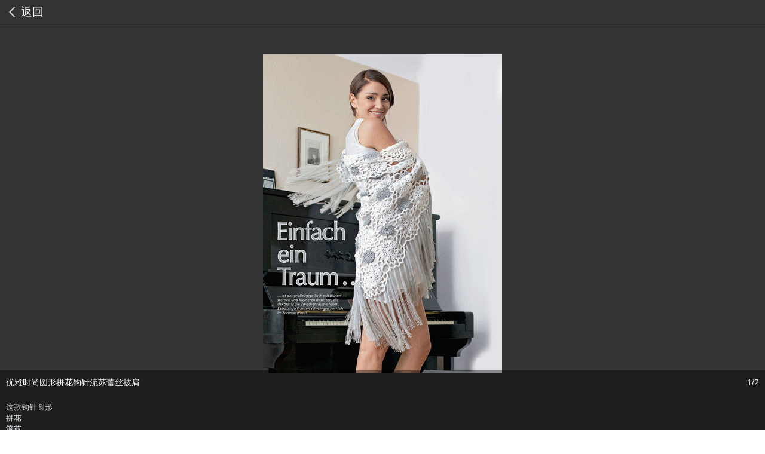

--- FILE ---
content_type: text/html; charset=UTF-8
request_url: https://m.bianzhirensheng.com/a/38677.html
body_size: 1978
content:
<!DOCTYPE html>
<html lang="zh-CN">
<head>
    <title>优雅时尚圆形拼花钩针...-编织人生移动门户</title>
    <meta charset="UTF-8"/>
    <meta http-equiv="X-UA-Compatible" content="IE=edge,chrome=1">
    <meta name="viewport" content="width=device-width, initial-scale=1">
    <meta name="apple-mobile-web-app-capable" content="yes">
    <meta name="apple-mobile-web-app-title" content="编织人生移动门户">
    <meta name="apple-mobile-web-app-status-bar-style" content="black">
    <meta name="applicable-device" content="mobile">
    <meta name="full-screen" content="yes">
    <meta http-equiv="Cache-Control" content="no-transform"/>
    <meta http-equiv="Cache-Control" content="no-siteapp"/>
    <meta name="csrf-param" content="_csrf">
    <meta name="csrf-token" content="J4wl-2r_-FeHUFRmzECp33Xdt7gSJDVHoNOjYtM1h1vDMu_eeYsCxwMIYRDLinrqIZ0FtSJRKow7Uur8lF_DLQ==">
    <meta name="keywords" content="女士披肩,流苏,三角披肩,钩针披肩">
<meta name="description" content="这款钩针圆形拼花流苏蕾丝披肩，以精美的圆形拼花图案为基调，搭配流苏，镂空蕾丝纹理，展现出优雅与时尚的完美结合。">
<link href="https://m.bianzhirensheng.com/a/38677.html" rel="canonical">
<link href="/css/mobile.css" rel="stylesheet"></head>
<body>
<div class="album_container">
        <!-- 返回按钮 -->
<div class="album_top">
    <a class="btn_back" href="/nvzhuangkuanshi.html">返回</a>
    <div class="clear"></div>
</div>
<!-- 焦点图 开始 -->
<div class="header">
    <div id="slider_album" class="swipe_album" style="visibility:visible; overflow:hidden;">
        <div class="swipe_wrap_album">
                                                <figure>
                        <div class="wrap">
                            <div class="image">
                                <img src="http://image.bianzhirensheng.com/thumb/d/archive/2024/03/14/1710434950.65f32a86c3c08,w_400.jpg" alt="">                                <ul>
                                    <li class="image_tit">
                                        <strong>优雅时尚圆形拼花钩针流苏蕾丝披肩</strong>
                                        <em>1/2</em>
                                    </li>
                                    <li class="image_pro">
                                        <p>这款钩针圆形<a href="/t/%E6%8B%BC%E8%8A%B1.html">拼花</a><a href="/t/%E6%B5%81%E8%8B%8F.html">流苏</a><a href="/t/%E8%95%BE%E4%B8%9D%E6%8A%AB%E8%82%A9.html">蕾丝披肩</a>，以精美的圆形拼花图案为基调，搭配流苏，镂空蕾丝纹理，展现出优雅与<a href="/t/%E6%97%B6%E5%B0%9A.html">时尚</a>的完美结合。</p>                                                                                    <p><a href="http://m.bianzhirensheng.com/a/38677.html?page=2">下一页</a></p>
                                                                                                                    </li>
                                </ul>
                            </div>
                        </div>
                    </figure>
                                    </div>
    </div>

</div>
<!-- 焦点图 结束 -->
<script async src="https://pagead2.googlesyndication.com/pagead/js/adsbygoogle.js"></script>
<!-- m文章广告 2020 -->
<ins class="adsbygoogle"
     style="display:block"
     data-ad-client="ca-pub-2527688732903250"
     data-ad-slot="6862883130"
     data-ad-format="auto"
     data-full-width-responsive="true"></ins>
<script>
     (adsbygoogle = window.adsbygoogle || []).push({});
</script>    <script src="/assets/276c59e8/jquery.js"></script>
<script src="/assets/bd09a5a4/yii.js"></script>
<script src="/js/swipe-album.js"></script>
<script src="/js/page.js"></script>
<script type="text/javascript">//$(document).ready(function() {
//        var slider =
//            Swipe(document.getElementById('slider_album'), {
//                auto: false,
//                continuous: true,
//                callback: function(pos) {
//                  //  var i = bullets.length;
//                  //  while (i--) {
//                  //      bullets[i].className = ' ';
//                  //  }
//                  //  bullets[pos].className = 'on';
//                }
//            });
//
//   // var bullets = document.getElementById('position').getElementsByTagName('li');
//
//});</script></div>
<script>
var _hmt = _hmt || [];
(function() {
  var hm = document.createElement("script");
  hm.src = "https://hm.baidu.com/hm.js?1a0ed5bddb5c5ebef9703657a570fdc1";
  var s = document.getElementsByTagName("script")[0]; 
  s.parentNode.insertBefore(hm, s);
})();
</script>
</body>
</html>


--- FILE ---
content_type: text/html; charset=utf-8
request_url: https://www.google.com/recaptcha/api2/aframe
body_size: 250
content:
<!DOCTYPE HTML><html><head><meta http-equiv="content-type" content="text/html; charset=UTF-8"></head><body><script nonce="XSaoDjDBajIgE0ig5qN4Rg">/** Anti-fraud and anti-abuse applications only. See google.com/recaptcha */ try{var clients={'sodar':'https://pagead2.googlesyndication.com/pagead/sodar?'};window.addEventListener("message",function(a){try{if(a.source===window.parent){var b=JSON.parse(a.data);var c=clients[b['id']];if(c){var d=document.createElement('img');d.src=c+b['params']+'&rc='+(localStorage.getItem("rc::a")?sessionStorage.getItem("rc::b"):"");window.document.body.appendChild(d);sessionStorage.setItem("rc::e",parseInt(sessionStorage.getItem("rc::e")||0)+1);localStorage.setItem("rc::h",'1768416084963');}}}catch(b){}});window.parent.postMessage("_grecaptcha_ready", "*");}catch(b){}</script></body></html>